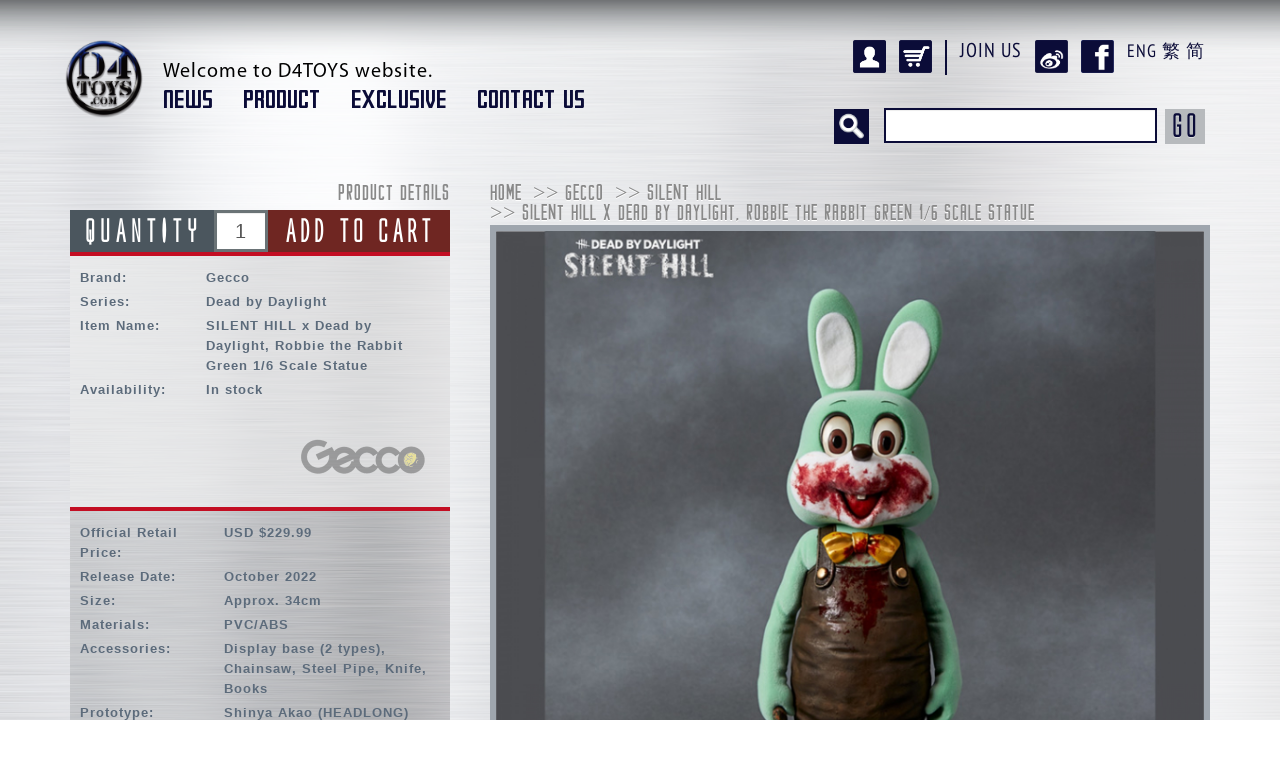

--- FILE ---
content_type: text/html; charset=utf-8
request_url: https://www.d4toys.com/index.php?route=product/product&path=428_499&product_id=1004
body_size: 6893
content:
<!DOCTYPE html>
<!--[if IE]><![endif]-->
<!--[if IE 8 ]><html dir="ltr" lang="en" class="ie8"><![endif]-->
<!--[if IE 9 ]><html dir="ltr" lang="en" class="ie9"><![endif]-->
<!--[if (gt IE 9)|!(IE)]><!-->
<html dir="ltr" lang="en">
<!--<![endif]-->
<head>
<meta charset="UTF-8" />
<meta name="viewport" content="width=device-width, initial-scale=1">
<title></title>
<base href="https://www.d4toys.com/" />
<meta http-equiv="X-UA-Compatible" content="IE=edge">
<link href="https://www.d4toys.com/image/catalog/logo.png" rel="icon" />
<link href="https://www.d4toys.com/index.php?route=product/product&amp;product_id=1004" rel="canonical" />
<script src="catalog/view/javascript/jquery/jquery-2.1.1.min.js" type="text/javascript"></script>
<link href="catalog/view/javascript/bootstrap/css/bootstrap.min.css" rel="stylesheet" media="screen" />
<script src="catalog/view/javascript/bootstrap/js/bootstrap.min.js" type="text/javascript"></script>
<link href="catalog/view/javascript/font-awesome/css/font-awesome.min.css" rel="stylesheet" type="text/css" />
<link href="catalog/view/theme/default/stylesheet/stylesheet.css" rel="stylesheet">
<link href="catalog/view/theme/default/stylesheet/header.css" rel="stylesheet">
<link href="catalog/view/javascript/jquery/magnific/magnific-popup.css" type="text/css" rel="stylesheet" media="screen" />
<script src="catalog/view/javascript/common.js" type="text/javascript"></script>
<script src="catalog/view/javascript/jquery/magnific/jquery.magnific-popup.min.js" type="text/javascript"></script>

<style>
.yr{min-height: 20px;}
</style>

</head>
<body class="product-product-1004">

<header>
  <div class="container" style="padding:0px;">

      <div class="col-sm-1 header-div-1">
        <div id="logo">
                    <a href="https://www.d4toys.com/index.php?route=common/home"><img src="https://www.d4toys.com/image/catalog/logo.png" title="D4 Toys Co., Ltd" alt="D4 Toys Co., Ltd" class="img-responsive" /></a>
                  </div>
      </div>
      <div class="col-sm-5">
<div class="header-div-2" style="font-family: 'Myriad_Pro' , 'Microsoft JhengHei' , 'PMingLiU';;">Welcome to D4TOYS website.</div>

<div class="header-div-3">


<ul class="nav-menu-1 nav navbar-nav">
	<li><a href="/index.php?route=information/information&amp;information_id=7">NEWS</a></li>
	<li><a href="/index.php?route=product/allproduct">PRODUCT</a></li>
	<li><a href="/index.php?route=product/category&amp;path=442">EXCLUSIVE</a></li>
	<li><a href="/index.php?route=information/contact">CONTACT US</a></li>
</ul>
</div>
      
</div>

<div class="col-sm-6 header-div-4">

<div class="col-sm-12 header-div-5">
<ul class="header_ul">

<li><a href="/index.php?route=account/login"><img src="/catalog/view/theme/default/image/btn_login.png" width="33px;"></a></li>
<li><div id="cart" class="btn-group btn-block">

<button type="button" data-toggle="dropdown" data-loading-text="Loading..." class="btn btn-inverse btn-block btn-lg dropdown-toggle">
<img src="/catalog/view/theme/default/image/btn_cart.png" width="33px;">
</button>
  <ul class="dropdown-menu pull-right">
        <li>
      <p class="text-center">Your shopping cart is empty!</p>
    </li>
      </ul>
</div>
</li>
<li ><div style="float:right;height:35px;width:2px;background:#0b0c38;">&nbsp;</div></li>
<li class="sn-lang"><a style="font-family: 'PT_Sans_Narrow';font-size: 20px;" href="/index.php?route=account/register">
JOIN US</a>
</li>
<li class="sn-hide"><a href="http://www.weibo.com/sentinel?is_hot=1"><img  src="/catalog/view/theme/default/image/btn_weibo.png" width="33px;"></a></li>
<li class="sn-hide"><a href="https://www.facebook.com/SentinelInternational/"><img src="/catalog/view/theme/default/image/btn_facebook.png" width="33px;"></a></li>
<li class="sn-lang"><div class="pull-left">
<form action="https://www.d4toys.com/index.php?route=common/language/language" method="post" enctype="multipart/form-data" id="language">
  <div class="btn-group">
    
       <a href="en">ENG</a>
            <a href="zh_HK">繁</a>
            <a href="zh_CN">简</a>
        </div>
  <input type="hidden" name="code" value="" />
  <input type="hidden" name="redirect" value="https://www.d4toys.com/index.php?route=product/product&amp;path=428_499&amp;product_id=1004" />
</form>
</div>
</li>
</ul>



</div>

<div class="col-sm-12 header-div-6">


<div class="search_div">

<div id="search" class="input-group">
  <span class="input-group-btn">
<button type="button" style="background: none;border: 0px;width:55px;margin-right: 5px;">
<img src="/catalog/view/theme/default/image/btn_search.png" width="35px" >
</button>

  </span>
  <input type="text" name="search" value="" placeholder="" class="form-control input-lg" />
  <span class="input-group-btn">
    <button type="button" class="btn btn-default btn-lg">GO</button>
  </span>
</div>
</div>


<div class="fb-like2" style="float:right;margin-right:45px;margin-top:15px;width:20%;" >
<div class="fb-like" data-href="https://www.facebook.com/SentinelInternational/" data-layout="button_count" data-action="like" data-size="small" data-show-faces="false" data-share="false"></div>
</div></div>
</div>


    </div>

</header>





<div class="container header-div-menu">
  <nav id="menu" class="navbar">
    <div class="navbar-header"><span id="category" class="visible-xs">Menu</span>
      <button type="button" class="btn btn-navbar navbar-toggle" data-toggle="collapse" data-target=".navbar-ex1-collapse"><i class="fa fa-bars"></i></button>
    </div>
    <div class="collapse navbar-collapse navbar-ex1-collapse">
      <ul class="nav-menu-1 nav navbar-nav">
	<li><a href="/index.php?route=information/information&amp;information_id=7">NEWS</a></li>
	<li><a href="/index.php?route=product/allproduct">PRODUCT</a></li>
	<li><a href="/index.php?route=product/category&amp;path=442">EXCLUSIVE</a></li>
	<li><a href="/index.php?route=information/contact">CONTACT US</a></li>
</ul>
    </div>
  </nav>
</div>




<div class="container">

<ul class="alert_div"></ul>

<column id="column-left" class="col-sm-4">

<div class="s-title" style="display:block;">PRODUCT DETAILS</div>

<div id="pd-side-left" style="background: url('/catalog/view/theme/default/image/bg_menu.png');float:left;width:100%;"> <!---- background ---->


<div id="pd-side-cart" class="form-group" style="width:100%;float: left;border-bottom: 4px solid #c30e23;margin-bottom: 0px;">

<div id="product">
<div class="quantity_btn" >QUANTITY</div>
<div class="in_div">
<input type="text" name="quantity" value="1" size="2" id="input-quantity" class="form-control in_btn" />
<input type="hidden" name="product_id" value="1004" />
</div>

<div class="addtocart_div"><button  class="addtocart_btn" type="button" id="button-cart" data-loading-text="Loading..." class="btn btn-primary btn-lg btn-block">Add to Cart</button></div>
</div>

            </div>


<!---- brand ---->

<div id="pd-side-brand">



<div class="pd_sider_div_1">
<div class="pd_sider_div_1_1">Brand:</div>
<div class="pd_sider_div_1_2"><a href="https://www.d4toys.com/index.php?route=product/manufacturer/info&amp;manufacturer_id=4">Gecco</a></div>
</div>

<div class="pd_sider_div_1">
<div class="pd_sider_div_1_1">Series:</div>
<div class="pd_sider_div_1_2"><a href="index.php?route=product/category&path=428_499">Dead by Daylight</a></div>
</div>

<div class="pd_sider_div_1">
<div class="pd_sider_div_1_1">Item Name:</div>
<div class="pd_sider_div_1_2">SILENT HILL x Dead by Daylight, Robbie the Rabbit Green 1/6 Scale Statue</div>
</div>

<div class="pd_sider_div_1">
<div class="pd_sider_div_1_1">Availability:</div>
<div class="pd_sider_div_1_2">In stock</div>
</div>

<div style="float:left;width:100%;text-align:right;padding: 20px 10px 5px 10px;">

<img style="height:70px;opacity: 0.3;" src="/image/catalog/brand/Gecco.png">



</div>

</div> <!---- brand ---->


<!---- price ---->
<div id="pd-side-price">

<div class="pd_sider_div_2">
<div class="pd_sider_div_2_1">Official Retail Price:</div>
<div class="pd_sider_div_2_2">USD $229.99</div>
</div>




<div class="pd_sider_div_2">
<div class="pd_sider_div_2_1">Release Date:</div>
<div class="pd_sider_div_2_2">October 2022</div>
</div>



<div class="pd_sider_div_1">
<div class="pd_sider_div_2_1">Size:</div>
<div class="pd_sider_div_2_2">Approx. 34cm</div>
</div>


<div class="pd_sider_div_1">
<div class="pd_sider_div_2_1">Materials:</div>
<div class="pd_sider_div_2_2">PVC/ABS</div>
</div>

<div class="pd_sider_div_1">
<div class="pd_sider_div_2_1">Accessories:</div>
<div class="pd_sider_div_2_2">Display base (2 types), Chainsaw, Steel Pipe, Knife, Books</div>
</div>



<div class="pd_sider_div_1">
<div class="pd_sider_div_2_1">Prototype:</div>
<div class="pd_sider_div_2_2">Shinya Akao (HEADLONG)</div>
</div>


<div class="pd_sider_div_1">
<div class="pd_sider_div_2_1">Paint:</div>
<div class="pd_sider_div_2_2">Katsushige Akeyama (-accent-)</div>
</div>


<div style="float:left;width:100%;padding-bottom:50px;"></div>

</div> <!---- price ---->


<!---- copyright ---->
<div id="pd-side-copyright">
<div>©2022Konami Digital Entertainment<br>©2022 Behaviour Interactive Inc. All rights reserved.</div>
</div> <!---- copyright ---->

<!---- Review ---->
<div id="pd-side-review">
<span id="submit_btn">REVIEW</span>
</div> <!---- Review ---->

<!---- Review2 ---->
<div id="pd-side-left-review2">


                        <div class="tab-pane" id="tab-review" style="overflow-y: auto;">
              <form class="form-horizontal" id="form-review" >
                <div id="review"></div>

                <!--- <h2>Write a review</h2> 
                                Please <a href="https://www.d4toys.com/index.php?route=account/login">login</a> or <a href="https://www.d4toys.com/index.php?route=account/register">register</a> to review 
                
--->

              </form>
            </div>
            


</div> <!---- Review2 ---->




</div> <!---- background ---->






</column>




                <div id="content" class="col-sm-8">
                        


                        


<div id="desc2" style="float: left;width: 100%;">

  <ul class="breadcrumb">
        <li><a href="https://www.d4toys.com/index.php?route=common/home">Home</a></li>
        <li><a href="https://www.d4toys.com/index.php?route=product/category&amp;path=428">Gecco</a></li>
        <li><a href="https://www.d4toys.com/index.php?route=product/category&amp;path=428_499">Silent Hill</a></li>
        <li><a href="https://www.d4toys.com/index.php?route=product/product&amp;path=428_499&amp;product_id=1004">SILENT HILL x Dead by Daylight, Robbie the Rabbit Green 1/6 Scale Statue</a></li>
      </ul>

                    <ul class="thumbnails">
                                    <li><div style="background:#9fa6ae;padding:6px;margin-bottom: 15px;" class="thumbnail"><img src="https://www.d4toys.com/image/cache/catalog/products/20220126 - Robbie the Rabbit Pink Statue_Green/robbie_green_800x800_001-1500x1500.jpg" title="SILENT HILL x Dead by Daylight, Robbie the Rabbit Green 1/6 Scale Statue" alt="SILENT HILL x Dead by Daylight, Robbie the Rabbit Green 1/6 Scale Statue"  id="main1" /></a></div></li>
                                                                                                                                                                                                                                                                                                                                                                                                                                                                                                                                                                                                                                                                                                                                                                                                                                                                                                                                                                                                                                                                                                                        </ul>
<div style="text-align:center;color: #5c6b7b;font-weight: bold;font-size: 13px;margin-top: -10px;">Photo may slightly vary from actual product.</div>
                        <div style="background: #aeb4ba;padding: 8px; margin: 2px;">
          <ul class="thumbnails" style="background: #fff;padding: 4px; margin: 2px;">
            <!--- <li class="image-additional">
<div class="thumbnail" title="SILENT HILL x Dead by Daylight, Robbie the Rabbit Green 1/6 Scale Statue"> <a class="altimage1" href="#" title="switch"><img src="https://www.d4toys.com/image/cache/catalog/products/20220126 - Robbie the Rabbit Pink Statue_Green/robbie_D4 cover_green_x800-800x800.jpg" title="SILENT HILL x Dead by Daylight, Robbie the Rabbit Green 1/6 Scale Statue" alt="SILENT HILL x Dead by Daylight, Robbie the Rabbit Green 1/6 Scale Statue" /></a></div></li>
--->
                        <li class="image-additional"><div class="thumbnail" title="SILENT HILL x Dead by Daylight, Robbie the Rabbit Green 1/6 Scale Statue"><a class="altimage1" href="#" title="switch"><img src="https://www.d4toys.com/image/cache/catalog/products/20220126 - Robbie the Rabbit Pink Statue_Green/robbie_green_800x800_001-1500x1500.jpg" title="SILENT HILL x Dead by Daylight, Robbie the Rabbit Green 1/6 Scale Statue" alt="SILENT HILL x Dead by Daylight, Robbie the Rabbit Green 1/6 Scale Statue" /></a></div></li>
                                    <li class="image-additional"><div class="thumbnail" title="SILENT HILL x Dead by Daylight, Robbie the Rabbit Green 1/6 Scale Statue"><a class="altimage1" href="#" title="switch"><img src="https://www.d4toys.com/image/cache/catalog/products/20220126 - Robbie the Rabbit Pink Statue_Green/robbie_green_800x800_002-1500x1500.jpg" title="SILENT HILL x Dead by Daylight, Robbie the Rabbit Green 1/6 Scale Statue" alt="SILENT HILL x Dead by Daylight, Robbie the Rabbit Green 1/6 Scale Statue" /></a></div></li>
                                    <li class="image-additional"><div class="thumbnail" title="SILENT HILL x Dead by Daylight, Robbie the Rabbit Green 1/6 Scale Statue"><a class="altimage1" href="#" title="switch"><img src="https://www.d4toys.com/image/cache/catalog/products/20220126 - Robbie the Rabbit Pink Statue_Green/robbie_green_800x800_003-1500x1500.jpg" title="SILENT HILL x Dead by Daylight, Robbie the Rabbit Green 1/6 Scale Statue" alt="SILENT HILL x Dead by Daylight, Robbie the Rabbit Green 1/6 Scale Statue" /></a></div></li>
                                    <li class="image-additional"><div class="thumbnail" title="SILENT HILL x Dead by Daylight, Robbie the Rabbit Green 1/6 Scale Statue"><a class="altimage1" href="#" title="switch"><img src="https://www.d4toys.com/image/cache/catalog/products/20220126 - Robbie the Rabbit Pink Statue_Green/robbie_green_800x800_004-1500x1500.jpg" title="SILENT HILL x Dead by Daylight, Robbie the Rabbit Green 1/6 Scale Statue" alt="SILENT HILL x Dead by Daylight, Robbie the Rabbit Green 1/6 Scale Statue" /></a></div></li>
                                    <li class="image-additional"><div class="thumbnail" title="SILENT HILL x Dead by Daylight, Robbie the Rabbit Green 1/6 Scale Statue"><a class="altimage1" href="#" title="switch"><img src="https://www.d4toys.com/image/cache/catalog/products/20220126 - Robbie the Rabbit Pink Statue_Green/robbie_green_800x800_005-1500x1500.jpg" title="SILENT HILL x Dead by Daylight, Robbie the Rabbit Green 1/6 Scale Statue" alt="SILENT HILL x Dead by Daylight, Robbie the Rabbit Green 1/6 Scale Statue" /></a></div></li>
                                    <li class="image-additional"><div class="thumbnail" title="SILENT HILL x Dead by Daylight, Robbie the Rabbit Green 1/6 Scale Statue"><a class="altimage1" href="#" title="switch"><img src="https://www.d4toys.com/image/cache/catalog/products/20220126 - Robbie the Rabbit Pink Statue_Green/robbie_green_800x800_006-1500x1500.jpg" title="SILENT HILL x Dead by Daylight, Robbie the Rabbit Green 1/6 Scale Statue" alt="SILENT HILL x Dead by Daylight, Robbie the Rabbit Green 1/6 Scale Statue" /></a></div></li>
                                    <li class="image-additional"><div class="thumbnail" title="SILENT HILL x Dead by Daylight, Robbie the Rabbit Green 1/6 Scale Statue"><a class="altimage1" href="#" title="switch"><img src="https://www.d4toys.com/image/cache/catalog/products/20220126 - Robbie the Rabbit Pink Statue_Green/robbie_green_800x800_007-1500x1500.jpg" title="SILENT HILL x Dead by Daylight, Robbie the Rabbit Green 1/6 Scale Statue" alt="SILENT HILL x Dead by Daylight, Robbie the Rabbit Green 1/6 Scale Statue" /></a></div></li>
                                    <li class="image-additional"><div class="thumbnail" title="SILENT HILL x Dead by Daylight, Robbie the Rabbit Green 1/6 Scale Statue"><a class="altimage1" href="#" title="switch"><img src="https://www.d4toys.com/image/cache/catalog/products/20220126 - Robbie the Rabbit Pink Statue_Green/robbie_green_800x800_008-1500x1500.jpg" title="SILENT HILL x Dead by Daylight, Robbie the Rabbit Green 1/6 Scale Statue" alt="SILENT HILL x Dead by Daylight, Robbie the Rabbit Green 1/6 Scale Statue" /></a></div></li>
                                    <li class="image-additional"><div class="thumbnail" title="SILENT HILL x Dead by Daylight, Robbie the Rabbit Green 1/6 Scale Statue"><a class="altimage1" href="#" title="switch"><img src="https://www.d4toys.com/image/cache/catalog/products/20220126 - Robbie the Rabbit Pink Statue_Green/robbie_green_800x800_009-1500x1500.jpg" title="SILENT HILL x Dead by Daylight, Robbie the Rabbit Green 1/6 Scale Statue" alt="SILENT HILL x Dead by Daylight, Robbie the Rabbit Green 1/6 Scale Statue" /></a></div></li>
                                    <li class="image-additional"><div class="thumbnail" title="SILENT HILL x Dead by Daylight, Robbie the Rabbit Green 1/6 Scale Statue"><a class="altimage1" href="#" title="switch"><img src="https://www.d4toys.com/image/cache/catalog/products/20220126 - Robbie the Rabbit Pink Statue_Green/robbie_green_800x800_010-1500x1500.jpg" title="SILENT HILL x Dead by Daylight, Robbie the Rabbit Green 1/6 Scale Statue" alt="SILENT HILL x Dead by Daylight, Robbie the Rabbit Green 1/6 Scale Statue" /></a></div></li>
                                    <li class="image-additional"><div class="thumbnail" title="SILENT HILL x Dead by Daylight, Robbie the Rabbit Green 1/6 Scale Statue"><a class="altimage1" href="#" title="switch"><img src="https://www.d4toys.com/image/cache/catalog/products/20220126 - Robbie the Rabbit Pink Statue_Green/robbie_green_800x800_011-1500x1500.jpg" title="SILENT HILL x Dead by Daylight, Robbie the Rabbit Green 1/6 Scale Statue" alt="SILENT HILL x Dead by Daylight, Robbie the Rabbit Green 1/6 Scale Statue" /></a></div></li>
                                    <li class="image-additional"><div class="thumbnail" title="SILENT HILL x Dead by Daylight, Robbie the Rabbit Green 1/6 Scale Statue"><a class="altimage1" href="#" title="switch"><img src="https://www.d4toys.com/image/cache/catalog/products/20220126 - Robbie the Rabbit Pink Statue_Green/robbie_green_800x800_012-1500x1500.jpg" title="SILENT HILL x Dead by Daylight, Robbie the Rabbit Green 1/6 Scale Statue" alt="SILENT HILL x Dead by Daylight, Robbie the Rabbit Green 1/6 Scale Statue" /></a></div></li>
                                    <li class="image-additional"><div class="thumbnail" title="SILENT HILL x Dead by Daylight, Robbie the Rabbit Green 1/6 Scale Statue"><a class="altimage1" href="#" title="switch"><img src="https://www.d4toys.com/image/cache/catalog/products/20220126 - Robbie the Rabbit Pink Statue_Green/robbie_green_800x800_013-1500x1500.jpg" title="SILENT HILL x Dead by Daylight, Robbie the Rabbit Green 1/6 Scale Statue" alt="SILENT HILL x Dead by Daylight, Robbie the Rabbit Green 1/6 Scale Statue" /></a></div></li>
                                    <li class="image-additional"><div class="thumbnail" title="SILENT HILL x Dead by Daylight, Robbie the Rabbit Green 1/6 Scale Statue"><a class="altimage1" href="#" title="switch"><img src="https://www.d4toys.com/image/cache/catalog/products/20220126 - Robbie the Rabbit Pink Statue_Green/robbie_green_800x800_014-1500x1500.jpg" title="SILENT HILL x Dead by Daylight, Robbie the Rabbit Green 1/6 Scale Statue" alt="SILENT HILL x Dead by Daylight, Robbie the Rabbit Green 1/6 Scale Statue" /></a></div></li>
                                    <li class="image-additional"><div class="thumbnail" title="SILENT HILL x Dead by Daylight, Robbie the Rabbit Green 1/6 Scale Statue"><a class="altimage1" href="#" title="switch"><img src="https://www.d4toys.com/image/cache/catalog/products/20220126 - Robbie the Rabbit Pink Statue_Green/robbie_green_800x800_015-1500x1500.jpg" title="SILENT HILL x Dead by Daylight, Robbie the Rabbit Green 1/6 Scale Statue" alt="SILENT HILL x Dead by Daylight, Robbie the Rabbit Green 1/6 Scale Statue" /></a></div></li>
                                    <li class="image-additional"><div class="thumbnail" title="SILENT HILL x Dead by Daylight, Robbie the Rabbit Green 1/6 Scale Statue"><a class="altimage1" href="#" title="switch"><img src="https://www.d4toys.com/image/cache/catalog/products/20220126 - Robbie the Rabbit Pink Statue_Green/robbie_green_800x800_016-1500x1500.jpg" title="SILENT HILL x Dead by Daylight, Robbie the Rabbit Green 1/6 Scale Statue" alt="SILENT HILL x Dead by Daylight, Robbie the Rabbit Green 1/6 Scale Statue" /></a></div></li>
                                    <li class="image-additional"><div class="thumbnail" title="SILENT HILL x Dead by Daylight, Robbie the Rabbit Green 1/6 Scale Statue"><a class="altimage1" href="#" title="switch"><img src="https://www.d4toys.com/image/cache/catalog/products/20220126 - Robbie the Rabbit Pink Statue_Green/robbie_green_800x800_017-1500x1500.jpg" title="SILENT HILL x Dead by Daylight, Robbie the Rabbit Green 1/6 Scale Statue" alt="SILENT HILL x Dead by Daylight, Robbie the Rabbit Green 1/6 Scale Statue" /></a></div></li>
                                    <li class="image-additional"><div class="thumbnail" title="SILENT HILL x Dead by Daylight, Robbie the Rabbit Green 1/6 Scale Statue"><a class="altimage1" href="#" title="switch"><img src="https://www.d4toys.com/image/cache/catalog/products/20220126 - Robbie the Rabbit Pink Statue_Green/robbie_green_800x800_018-1500x1500.jpg" title="SILENT HILL x Dead by Daylight, Robbie the Rabbit Green 1/6 Scale Statue" alt="SILENT HILL x Dead by Daylight, Robbie the Rabbit Green 1/6 Scale Statue" /></a></div></li>
                                    <li class="image-additional"><div class="thumbnail" title="SILENT HILL x Dead by Daylight, Robbie the Rabbit Green 1/6 Scale Statue"><a class="altimage1" href="#" title="switch"><img src="https://www.d4toys.com/image/cache/catalog/products/20220126 - Robbie the Rabbit Pink Statue_Green/robbie_green_800x800_019-1500x1500.jpg" title="SILENT HILL x Dead by Daylight, Robbie the Rabbit Green 1/6 Scale Statue" alt="SILENT HILL x Dead by Daylight, Robbie the Rabbit Green 1/6 Scale Statue" /></a></div></li>
                                    <li class="image-additional"><div class="thumbnail" title="SILENT HILL x Dead by Daylight, Robbie the Rabbit Green 1/6 Scale Statue"><a class="altimage1" href="#" title="switch"><img src="https://www.d4toys.com/image/cache/catalog/products/20220126 - Robbie the Rabbit Pink Statue_Green/robbie_green_800x800_020-1500x1500.jpg" title="SILENT HILL x Dead by Daylight, Robbie the Rabbit Green 1/6 Scale Statue" alt="SILENT HILL x Dead by Daylight, Robbie the Rabbit Green 1/6 Scale Statue" /></a></div></li>
                                    <li class="image-additional"><div class="thumbnail" title="SILENT HILL x Dead by Daylight, Robbie the Rabbit Green 1/6 Scale Statue"><a class="altimage1" href="#" title="switch"><img src="https://www.d4toys.com/image/cache/catalog/products/20220126 - Robbie the Rabbit Pink Statue_Green/robbie_green_800x800_021-1500x1500.jpg" title="SILENT HILL x Dead by Daylight, Robbie the Rabbit Green 1/6 Scale Statue" alt="SILENT HILL x Dead by Daylight, Robbie the Rabbit Green 1/6 Scale Statue" /></a></div></li>
                                    <li class="image-additional"><div class="thumbnail" title="SILENT HILL x Dead by Daylight, Robbie the Rabbit Green 1/6 Scale Statue"><a class="altimage1" href="#" title="switch"><img src="https://www.d4toys.com/image/cache/catalog/products/20220126 - Robbie the Rabbit Pink Statue_Green/robbie_green_800x800_022-1500x1500.jpg" title="SILENT HILL x Dead by Daylight, Robbie the Rabbit Green 1/6 Scale Statue" alt="SILENT HILL x Dead by Daylight, Robbie the Rabbit Green 1/6 Scale Statue" /></a></div></li>
                                    <li class="image-additional"><div class="thumbnail" title="SILENT HILL x Dead by Daylight, Robbie the Rabbit Green 1/6 Scale Statue"><a class="altimage1" href="#" title="switch"><img src="https://www.d4toys.com/image/cache/catalog/products/20220126 - Robbie the Rabbit Pink Statue_Green/robbie_green_800x800_023-1500x1500.jpg" title="SILENT HILL x Dead by Daylight, Robbie the Rabbit Green 1/6 Scale Statue" alt="SILENT HILL x Dead by Daylight, Robbie the Rabbit Green 1/6 Scale Statue" /></a></div></li>
                                    <li class="image-additional"><div class="thumbnail" title="SILENT HILL x Dead by Daylight, Robbie the Rabbit Green 1/6 Scale Statue"><a class="altimage1" href="#" title="switch"><img src="https://www.d4toys.com/image/cache/catalog/products/20220126 - Robbie the Rabbit Pink Statue_Green/robbie_green_800x800_024-1500x1500.jpg" title="SILENT HILL x Dead by Daylight, Robbie the Rabbit Green 1/6 Scale Statue" alt="SILENT HILL x Dead by Daylight, Robbie the Rabbit Green 1/6 Scale Statue" /></a></div></li>
                                    <li class="image-additional"><div class="thumbnail" title="SILENT HILL x Dead by Daylight, Robbie the Rabbit Green 1/6 Scale Statue"><a class="altimage1" href="#" title="switch"><img src="https://www.d4toys.com/image/cache/catalog/products/20220126 - Robbie the Rabbit Pink Statue_Green/robbie_green_800x800_025-1500x1500.jpg" title="SILENT HILL x Dead by Daylight, Robbie the Rabbit Green 1/6 Scale Statue" alt="SILENT HILL x Dead by Daylight, Robbie the Rabbit Green 1/6 Scale Statue" /></a></div></li>
                                    <li class="image-additional"><div class="thumbnail" title="SILENT HILL x Dead by Daylight, Robbie the Rabbit Green 1/6 Scale Statue"><a class="altimage1" href="#" title="switch"><img src="https://www.d4toys.com/image/cache/catalog/products/20220126 - Robbie the Rabbit Pink Statue_Green/robbie_green_800x800_026-1500x1500.jpg" title="SILENT HILL x Dead by Daylight, Robbie the Rabbit Green 1/6 Scale Statue" alt="SILENT HILL x Dead by Daylight, Robbie the Rabbit Green 1/6 Scale Statue" /></a></div></li>
                                    <li class="image-additional"><div class="thumbnail" title="SILENT HILL x Dead by Daylight, Robbie the Rabbit Green 1/6 Scale Statue"><a class="altimage1" href="#" title="switch"><img src="https://www.d4toys.com/image/cache/catalog/products/20220126 - Robbie the Rabbit Pink Statue_Green/robbie_green_800x800_027-1500x1500.jpg" title="SILENT HILL x Dead by Daylight, Robbie the Rabbit Green 1/6 Scale Statue" alt="SILENT HILL x Dead by Daylight, Robbie the Rabbit Green 1/6 Scale Statue" /></a></div></li>
                                    <li class="image-additional"><div class="thumbnail" title="SILENT HILL x Dead by Daylight, Robbie the Rabbit Green 1/6 Scale Statue"><a class="altimage1" href="#" title="switch"><img src="https://www.d4toys.com/image/cache/catalog/products/20220126 - Robbie the Rabbit Pink Statue_Green/robbie_green_800x800_028-1500x1500.jpg" title="SILENT HILL x Dead by Daylight, Robbie the Rabbit Green 1/6 Scale Statue" alt="SILENT HILL x Dead by Daylight, Robbie the Rabbit Green 1/6 Scale Statue" /></a></div></li>
                                    <li class="image-additional"><div class="thumbnail" title="SILENT HILL x Dead by Daylight, Robbie the Rabbit Green 1/6 Scale Statue"><a class="altimage1" href="#" title="switch"><img src="https://www.d4toys.com/image/cache/catalog/products/20220126 - Robbie the Rabbit Pink Statue_Green/robbie_green_800x800_029-1500x1500.jpg" title="SILENT HILL x Dead by Daylight, Robbie the Rabbit Green 1/6 Scale Statue" alt="SILENT HILL x Dead by Daylight, Robbie the Rabbit Green 1/6 Scale Statue" /></a></div></li>
                                    <li class="image-additional"><div class="thumbnail" title="SILENT HILL x Dead by Daylight, Robbie the Rabbit Green 1/6 Scale Statue"><a class="altimage1" href="#" title="switch"><img src="https://www.d4toys.com/image/cache/catalog/products/20220126 - Robbie the Rabbit Pink Statue_Green/robbie_green_800x800_030-1500x1500.jpg" title="SILENT HILL x Dead by Daylight, Robbie the Rabbit Green 1/6 Scale Statue" alt="SILENT HILL x Dead by Daylight, Robbie the Rabbit Green 1/6 Scale Statue" /></a></div></li>
                                    <li class="image-additional"><div class="thumbnail" title="SILENT HILL x Dead by Daylight, Robbie the Rabbit Green 1/6 Scale Statue"><a class="altimage1" href="#" title="switch"><img src="https://www.d4toys.com/image/cache/catalog/products/20220126 - Robbie the Rabbit Pink Statue_Green/robbie_green_800x800_031-1500x1500.jpg" title="SILENT HILL x Dead by Daylight, Robbie the Rabbit Green 1/6 Scale Statue" alt="SILENT HILL x Dead by Daylight, Robbie the Rabbit Green 1/6 Scale Statue" /></a></div></li>
                                    <li class="image-additional"><div class="thumbnail" title="SILENT HILL x Dead by Daylight, Robbie the Rabbit Green 1/6 Scale Statue"><a class="altimage1" href="#" title="switch"><img src="https://www.d4toys.com/image/cache/catalog/products/20220126 - Robbie the Rabbit Pink Statue_Green/robbie_green_800x800_032-1500x1500.jpg" title="SILENT HILL x Dead by Daylight, Robbie the Rabbit Green 1/6 Scale Statue" alt="SILENT HILL x Dead by Daylight, Robbie the Rabbit Green 1/6 Scale Statue" /></a></div></li>
                                    <li class="image-additional"><div class="thumbnail" title="SILENT HILL x Dead by Daylight, Robbie the Rabbit Green 1/6 Scale Statue"><a class="altimage1" href="#" title="switch"><img src="https://www.d4toys.com/image/cache/catalog/products/20220126 - Robbie the Rabbit Pink Statue_Green/robbie_green_800x800_033-1500x1500.jpg" title="SILENT HILL x Dead by Daylight, Robbie the Rabbit Green 1/6 Scale Statue" alt="SILENT HILL x Dead by Daylight, Robbie the Rabbit Green 1/6 Scale Statue" /></a></div></li>
                                    <li class="image-additional"><div class="thumbnail" title="SILENT HILL x Dead by Daylight, Robbie the Rabbit Green 1/6 Scale Statue"><a class="altimage1" href="#" title="switch"><img src="https://www.d4toys.com/image/cache/catalog/products/20220126 - Robbie the Rabbit Pink Statue_Green/robbie_green_800x800_034-1500x1500.jpg" title="SILENT HILL x Dead by Daylight, Robbie the Rabbit Green 1/6 Scale Statue" alt="SILENT HILL x Dead by Daylight, Robbie the Rabbit Green 1/6 Scale Statue" /></a></div></li>
                                    <li class="image-additional"><div class="thumbnail" title="SILENT HILL x Dead by Daylight, Robbie the Rabbit Green 1/6 Scale Statue"><a class="altimage1" href="#" title="switch"><img src="https://www.d4toys.com/image/cache/catalog/products/20220126 - Robbie the Rabbit Pink Statue_Green/robbie_green_800x800_035-1500x1500.jpg" title="SILENT HILL x Dead by Daylight, Robbie the Rabbit Green 1/6 Scale Statue" alt="SILENT HILL x Dead by Daylight, Robbie the Rabbit Green 1/6 Scale Statue" /></a></div></li>
                                    <li class="image-additional"><div class="thumbnail" title="SILENT HILL x Dead by Daylight, Robbie the Rabbit Green 1/6 Scale Statue"><a class="altimage1" href="#" title="switch"><img src="https://www.d4toys.com/image/cache/catalog/products/20220126 - Robbie the Rabbit Pink Statue_Green/robbie_green_800x800_036-1500x1500.jpg" title="SILENT HILL x Dead by Daylight, Robbie the Rabbit Green 1/6 Scale Statue" alt="SILENT HILL x Dead by Daylight, Robbie the Rabbit Green 1/6 Scale Statue" /></a></div></li>
                                    <li class="image-additional"><div class="thumbnail" title="SILENT HILL x Dead by Daylight, Robbie the Rabbit Green 1/6 Scale Statue"><a class="altimage1" href="#" title="switch"><img src="https://www.d4toys.com/image/cache/catalog/products/20220126 - Robbie the Rabbit Pink Statue_Green/robbie_green_800x800_037-1500x1500.jpg" title="SILENT HILL x Dead by Daylight, Robbie the Rabbit Green 1/6 Scale Statue" alt="SILENT HILL x Dead by Daylight, Robbie the Rabbit Green 1/6 Scale Statue" /></a></div></li>
                                    <li class="image-additional"><div class="thumbnail" title="SILENT HILL x Dead by Daylight, Robbie the Rabbit Green 1/6 Scale Statue"><a class="altimage1" href="#" title="switch"><img src="https://www.d4toys.com/image/cache/catalog/products/20220126 - Robbie the Rabbit Pink Statue_Green/robbie_green_800x800_038-1500x1500.jpg" title="SILENT HILL x Dead by Daylight, Robbie the Rabbit Green 1/6 Scale Statue" alt="SILENT HILL x Dead by Daylight, Robbie the Rabbit Green 1/6 Scale Statue" /></a></div></li>
                                    <li class="image-additional"><div class="thumbnail" title="SILENT HILL x Dead by Daylight, Robbie the Rabbit Green 1/6 Scale Statue"><a class="altimage1" href="#" title="switch"><img src="https://www.d4toys.com/image/cache/catalog/products/20220126 - Robbie the Rabbit Pink Statue_Green/robbie_green_800x800_039-1500x1500.jpg" title="SILENT HILL x Dead by Daylight, Robbie the Rabbit Green 1/6 Scale Statue" alt="SILENT HILL x Dead by Daylight, Robbie the Rabbit Green 1/6 Scale Statue" /></a></div></li>
                                    <li class="image-additional"><div class="thumbnail" title="SILENT HILL x Dead by Daylight, Robbie the Rabbit Green 1/6 Scale Statue"><a class="altimage1" href="#" title="switch"><img src="https://www.d4toys.com/image/cache/catalog/products/20220126 - Robbie the Rabbit Pink Statue_Green/robbie_green_800x800_040-1500x1500.jpg" title="SILENT HILL x Dead by Daylight, Robbie the Rabbit Green 1/6 Scale Statue" alt="SILENT HILL x Dead by Daylight, Robbie the Rabbit Green 1/6 Scale Statue" /></a></div></li>
                                    <li class="image-additional"><div class="thumbnail" title="SILENT HILL x Dead by Daylight, Robbie the Rabbit Green 1/6 Scale Statue"><a class="altimage1" href="#" title="switch"><img src="https://www.d4toys.com/image/cache/catalog/products/20220126 - Robbie the Rabbit Pink Statue_Green/robbie_green_800x800_041-1500x1500.jpg" title="SILENT HILL x Dead by Daylight, Robbie the Rabbit Green 1/6 Scale Statue" alt="SILENT HILL x Dead by Daylight, Robbie the Rabbit Green 1/6 Scale Statue" /></a></div></li>
                                    <li class="image-additional"><div class="thumbnail" title="SILENT HILL x Dead by Daylight, Robbie the Rabbit Green 1/6 Scale Statue"><a class="altimage1" href="#" title="switch"><img src="https://www.d4toys.com/image/cache/catalog/products/20220126 - Robbie the Rabbit Pink Statue_Green/robbie_green_800x800_042-1500x1500.jpg" title="SILENT HILL x Dead by Daylight, Robbie the Rabbit Green 1/6 Scale Statue" alt="SILENT HILL x Dead by Daylight, Robbie the Rabbit Green 1/6 Scale Statue" /></a></div></li>
                                    <li class="image-additional"><div class="thumbnail" title="SILENT HILL x Dead by Daylight, Robbie the Rabbit Green 1/6 Scale Statue"><a class="altimage1" href="#" title="switch"><img src="https://www.d4toys.com/image/cache/catalog/products/20220126 - Robbie the Rabbit Pink Statue_Green/robbie_green_800x800_043-1500x1500.jpg" title="SILENT HILL x Dead by Daylight, Robbie the Rabbit Green 1/6 Scale Statue" alt="SILENT HILL x Dead by Daylight, Robbie the Rabbit Green 1/6 Scale Statue" /></a></div></li>
                                    <li class="image-additional"><div class="thumbnail" title="SILENT HILL x Dead by Daylight, Robbie the Rabbit Green 1/6 Scale Statue"><a class="altimage1" href="#" title="switch"><img src="https://www.d4toys.com/image/cache/catalog/products/20220126 - Robbie the Rabbit Pink Statue_Green/upgrade 1 head rotation-1500x1500.jpg" title="SILENT HILL x Dead by Daylight, Robbie the Rabbit Green 1/6 Scale Statue" alt="SILENT HILL x Dead by Daylight, Robbie the Rabbit Green 1/6 Scale Statue" /></a></div></li>
                                    <li class="image-additional"><div class="thumbnail" title="SILENT HILL x Dead by Daylight, Robbie the Rabbit Green 1/6 Scale Statue"><a class="altimage1" href="#" title="switch"><img src="https://www.d4toys.com/image/cache/catalog/products/20220126 - Robbie the Rabbit Pink Statue_Green/upgrade 2 accessory parts-1500x1500.jpg" title="SILENT HILL x Dead by Daylight, Robbie the Rabbit Green 1/6 Scale Statue" alt="SILENT HILL x Dead by Daylight, Robbie the Rabbit Green 1/6 Scale Statue" /></a></div></li>
                        
          </ul>
</div>
                      
<div style="margin: 20px 0px;">
<span id="submit_btn">Description</span>
</div>

<div style="overflow-y: scroll;height: 250px;margin-bottom: 0px;background: #a5abb2; color: #fff; padding: 15px 10px;"><div>
<figure features="">
<div>
<p>The Robbie the Rabbit statue originally released back in 2014 comes back as the "SILENT HILL" chapter version from Dead by Daylight.</p>

<p>&nbsp;</p>

<p>This new version is available in Pink, Blue, Green and Yellow colors just like in Dead by Daylight as the skin of the Killer "Legion."</p>

<p>&nbsp;</p>

<p>In order to capture the look and feel of the real costume, the head, arms and feet are expertly covered in flocking.</p>

<p>&nbsp;</p>

<p>The newly added head rotation feature allows for collectors to display Robbie in both adorable and creepy expressions.</p>

<p>&nbsp;</p>

<p>The same accessories as the previous edition, the platform, chainsaw and steel pipe are included; besides, the new platform featuring the image of SILENT HILL chapter's stage “Midwich Elementary School,” and the Legion's knife are additionally included for this special edition.</p>

<p>&nbsp;</p>

<p>The hexagon platform is designed so that you can display multiple Robbie statues in your favorite layout.</p>

<p>&nbsp;</p>

<p>Each color has a different message engraved on the chainsaw, and feature subtle paint differences in the finish of the knife.</p>

<p>&nbsp;</p>

<p>Sculpt: Shinya Akao (HEADLONG)<br />
Paint：Katsushige Akeyama (-accent-)</p>

<p>&nbsp;</p>

<p>■HP<br />
http://www.gecco.co.jp</p>
</div>
</figure>
</div>
</div>

 
        </div>


      



        </div>





      

      </div>
    </div>

<script type="text/javascript"><!--
$('select[name=\'recurring_id\'], input[name="quantity"]').change(function(){
	$.ajax({
		url: 'index.php?route=product/product/getRecurringDescription',
		type: 'post',
		data: $('input[name=\'product_id\'], input[name=\'quantity\'], select[name=\'recurring_id\']'),
		dataType: 'json',
		beforeSend: function() {
			$('#recurring-description').html('');
		},
		success: function(json) {
			$('.alert, .text-danger').remove();

			if (json['success']) {
				$('#recurring-description').html(json['success']);
			}
		}
	});
});
//--></script>
<script type="text/javascript"><!--
$('#button-cart').on('click', function() {
	$.ajax({
		url: 'index.php?route=checkout/cart/add',
		type: 'post',
		data: $('#product input[type=\'text\'], #product input[type=\'hidden\'], #product input[type=\'radio\']:checked, #product input[type=\'checkbox\']:checked, #product select, #product textarea'),
		dataType: 'json',
		beforeSend: function() {
			$('#button-cart').button('loading');
		},
		complete: function() {
			$('#button-cart').button('reset');
		},
		success: function(json) {
			$('.alert, .text-danger').remove();
			$('.form-group').removeClass('has-error');


if (json['error']) {
				if (json['error']['warning']) {
				
					$('.alert_div').after('<div class="alert alert-danger">' + json['error']['warning'] + '<button type="button" class="close" data-dismiss="alert">&times;</button></div>');
				
					$('.warning').fadeIn('slow');
					

				}
			}	 


			if (json['error']) {
				if (json['error']['option']) {
					for (i in json['error']['option']) {
						var element = $('#input-option' + i.replace('_', '-'));

						if (element.parent().hasClass('input-group')) {
							element.parent().after('<div class="text-danger">' + json['error']['option'][i] + '</div>');
						} else {
							element.after('<div class="text-danger">' + json['error']['option'][i] + '</div>');
						}
					}
				}

				if (json['error']['recurring']) {
					$('select[name=\'recurring_id\']').after('<div class="text-danger">' + json['error']['recurring'] + '</div>');
				}

				// Highlight any found errors
				$('.text-danger').parent().addClass('has-error');
			}

			if (json['success']) {
				$('.alert_div').after('<div class="alert alert-success">' + json['success'] + '<button type="button" class="close" data-dismiss="alert">&times;</button></div>');

				$('#cart > button').html('<img src="/catalog/view/theme/default/image/btn_cart.png" width="35px;"><span id="cart-total">' + json['total'] + '</span>');

				$('html, body').animate({ scrollTop: 0 }, 'slow');

				$('#cart > ul').load('index.php?route=common/cart/info ul li');
			}
		}
	});
});
//--></script>
<script type="text/javascript"><!--
$('.date').datetimepicker({
	pickTime: false
});

$('.datetime').datetimepicker({
	pickDate: true,
	pickTime: true
});

$('.time').datetimepicker({
	pickDate: false
});

$('button[id^=\'button-upload\']').on('click', function() {
	var node = this;

	$('#form-upload').remove();

	$('body').prepend('<form enctype="multipart/form-data" id="form-upload" style="display: none;"><input type="file" name="file" /></form>');

	$('#form-upload input[name=\'file\']').trigger('click');

	if (typeof timer != 'undefined') {
    	clearInterval(timer);
	}

	timer = setInterval(function() {
		if ($('#form-upload input[name=\'file\']').val() != '') {
			clearInterval(timer);

			$.ajax({
				url: 'index.php?route=tool/upload',
				type: 'post',
				dataType: 'json',
				data: new FormData($('#form-upload')[0]),
				cache: false,
				contentType: false,
				processData: false,
				beforeSend: function() {
					$(node).button('loading');
				},
				complete: function() {
					$(node).button('reset');
				},
				success: function(json) {
					$('.text-danger').remove();

					if (json['error']) {
						$(node).parent().find('input').after('<div class="text-danger">' + json['error'] + '</div>');
					}

					if (json['success']) {
						alert(json['success']);

						$(node).parent().find('input').attr('value', json['code']);
					}
				},
				error: function(xhr, ajaxOptions, thrownError) {
					alert(thrownError + "\r\n" + xhr.statusText + "\r\n" + xhr.responseText);
				}
			});
		}
	}, 500);
});
//--></script>
<script type="text/javascript"><!--
$('#review').delegate('.pagination a', 'click', function(e) {
  e.preventDefault();

    $('#review').fadeOut('slow');

    $('#review').load(this.href);

    $('#review').fadeIn('slow');
});

$('#review').load('index.php?route=product/product/review&product_id=1004');

$('#button-review').on('click', function() {
	$.ajax({
		url: 'index.php?route=product/product/write&product_id=1004',
		type: 'post',
		dataType: 'json',
		data: $("#form-review").serialize(),
		beforeSend: function() {
			$('#button-review').button('loading');
		},
		complete: function() {
			$('#button-review').button('reset');
			$('#captcha').attr('src', 'index.php?route=tool/captcha#'+new Date().getTime());
			$('input[name=\'captcha\']').val('');
		},
		success: function(json) {
			$('.alert-success, .alert-danger').remove();

			if (json['error']) {
				$('#review').after('<div class="alert alert-danger"><i class="fa fa-exclamation-circle"></i> ' + json['error'] + '</div>');
			}

			if (json['success']) {
				$('#review').after('<div class="alert alert-success"><i class="fa fa-check-circle"></i> ' + json['success'] + '</div>');

				$('input[name=\'name\']').val('');
				$('textarea[name=\'text\']').val('');
				$('input[name=\'rating\']:checked').prop('checked', false);
				$('input[name=\'captcha\']').val('');
			}
		}
	});
});

$(document).ready(function() {
	$('.thumbnails').magnificPopup({
		type:'image',
		delegate: 'a',
		gallery: {
			enabled:true
		}
	});
});
//--></script>
<footer >
  <div class="container">

      <div class="ft-01">
       

<div class="ft_menu"><a href="/index.php?route=information/information&amp;information_id=12">SHIPPING & HANDLING</a></div>

<div class="ft_menu"><a href="/index.php?route=information/information&amp;information_id=3">PRIVACY POLICY</a></div>

<div class="ft_menu_last"><a href="/index.php?route=information/information&amp;information_id=5">TERMS & CONDITIONS</a></div>

      </div>

      <div class="ft-02">
       <div class="ft_copy">COPYRIGHT <span style="font-family: arial;">©</span> D4 TOYS CO., LTD.   ALL RIGHTS RESERVED</div>
      </div>
     
  </div>
</footer>



<div id="fb-root"></div>
<script>(function(d, s, id) {
  var js, fjs = d.getElementsByTagName(s)[0];
  if (d.getElementById(id)) return;
  js = d.createElement(s); js.id = id;
  js.src = "//connect.facebook.net/en_HK/sdk.js#xfbml=1&version=v2.9&appId=338064559873363";
  fjs.parentNode.insertBefore(js, fjs);
}(document, 'script', 'facebook-jssdk'));</script>

<script src="//www.google.com/recaptcha/api.js" type="text/javascript"></script>

<script defer src="https://static.cloudflareinsights.com/beacon.min.js/vcd15cbe7772f49c399c6a5babf22c1241717689176015" integrity="sha512-ZpsOmlRQV6y907TI0dKBHq9Md29nnaEIPlkf84rnaERnq6zvWvPUqr2ft8M1aS28oN72PdrCzSjY4U6VaAw1EQ==" data-cf-beacon='{"version":"2024.11.0","token":"e76dc7d065214289abc28d0dbfd75688","r":1,"server_timing":{"name":{"cfCacheStatus":true,"cfEdge":true,"cfExtPri":true,"cfL4":true,"cfOrigin":true,"cfSpeedBrain":true},"location_startswith":null}}' crossorigin="anonymous"></script>
<script>(function(){function c(){var b=a.contentDocument||a.contentWindow.document;if(b){var d=b.createElement('script');d.innerHTML="window.__CF$cv$params={r:'9c18e456ede3d04f',t:'MTc2OTAyMDMyMg=='};var a=document.createElement('script');a.src='/cdn-cgi/challenge-platform/scripts/jsd/main.js';document.getElementsByTagName('head')[0].appendChild(a);";b.getElementsByTagName('head')[0].appendChild(d)}}if(document.body){var a=document.createElement('iframe');a.height=1;a.width=1;a.style.position='absolute';a.style.top=0;a.style.left=0;a.style.border='none';a.style.visibility='hidden';document.body.appendChild(a);if('loading'!==document.readyState)c();else if(window.addEventListener)document.addEventListener('DOMContentLoaded',c);else{var e=document.onreadystatechange||function(){};document.onreadystatechange=function(b){e(b);'loading'!==document.readyState&&(document.onreadystatechange=e,c())}}}})();</script></body></html>


<script type="text/javascript">
$('[class*="altimage"]').click(function() {
  debugger;
  var elem = $(this);
  $("#main1").fadeOut(100, function() {
    $("#main1").attr('src', elem.find("img").attr('src')).fadeIn(100);
  });
  return false;
});

</script>

<script type="text/javascript">



if($(window).width() < 480 ) {
   var innerHeight = $("#desc2").height();
}

else if($(window).width() > 481  && $(window).width() < 979 ) {

}

else if($(window).width() > 980  && $(window).width() < 1200 ) {

}

else if($(window).width() > 1201) {
}

var innerHeightCart = 42;
var innerHeightBrand = $("#pd-side-brand").height();
var innerHeightPrice = $("#pd-side-price").height();
var innerHeightCopyright = $("#pd-side-copyright").height();
var innerHeightRreview = $("#pd-side-review").height();
document.getElementById("pd-side-left-review2").style.minHeight = innerHeight - innerHeightCart - innerHeightBrand - innerHeightPrice - innerHeightCopyright - innerHeightRreview - 105 + "px"; 
document.getElementById("tab-review").style.maxHeight = innerHeight - innerHeightCart - innerHeightBrand - innerHeightPrice - innerHeightCopyright - innerHeightRreview - 125 + "px"; 

</script>


<style>
.table-striped > tbody > tr:nth-of-type(2n+1){ color:#000;background-color: #f5f5f5 !important;}
.table-bordered > tbody > tr {background:#fff;color:#000;}

</style>

--- FILE ---
content_type: text/css
request_url: https://www.d4toys.com/catalog/view/theme/default/stylesheet/stylesheet.css
body_size: 5749
content:
.radio iframe,#__Spiral--payment,[name="__Spiral"]{
  visibility: hidden !important;
height: 0px !important;
}


#checkout-form-card {
    display: none;
}

@font-face {
	font-family: 'PT_Sans_Narrow';
	src: url('/catalog/view/theme/default/fonts/PT_Sans-Narrow-Web-Regular.eot');
	src: local('☺'), url('/catalog/view/theme/default/fonts/PT_Sans-Narrow-Web-Regular.woff') format('woff'), 
                         url('/catalog/view/theme/default/fonts/PT_Sans-Narrow-Web-Regular.ttf') format('truetype'), 
                         url('/catalog/view/theme/default/fonts/PT_Sans-Narrow-Web-Regular.svg') format('svg');
	font-weight: normal;
	font-style: normal;
}

@font-face {
	font-family: 'Cataclysmo';
	src: url('/catalog/view/theme/default/fonts/Cataclysmo.eot');
	src: local('☺'), url('/catalog/view/theme/default/fonts/Cataclysmo.woff') format('woff'), 
                         url('/catalog/view/theme/default/fonts/Cataclysmo.ttf') format('truetype'), 
                         url('/catalog/view/theme/default/fonts/Cataclysmo.svg') format('svg');
	font-weight: normal;
	font-style: normal;
}

@font-face {
	font-family: 'Myriad_Pro';
	src: url('/catalog/view/theme/default/fonts/MyriadPro.eot');
	src: local('☺'), url('/catalog/view/theme/default/fonts/MyriadPro.woff') format('woff'), 
                         url('/catalog/view/theme/default/fonts/MyriadPro.ttf') format('truetype'), 
                         url('/catalog/view/theme/default/fonts/MyriadPro.svg') format('svg');
	font-weight: normal;
	font-style: normal;
}

@font-face {
	font-family: 'Conv_alienleague' ;
	src: url('/catalog/view/theme/default/fonts/alienleague.eot');
	src: local('☺'), url('/catalog/view/theme/default/fonts/alienleague.woff') format('woff'), 
                         url('/catalog/view/theme/default/fonts/alienleague.ttf') format('truetype'), 
                         url('/catalog/view/theme/default/fonts/alienleague.svg') format('svg');
	font-weight: normal;
	font-style: normal;
}

@font-face {
	font-family: 'Digiform' ;
	src: url('/catalog/view/theme/default/fonts/Digiform.eot');
	src: local('☺'), url('/catalog/view/theme/default/fonts/Digiform.woff') format('woff'), 
                         url('/catalog/view/theme/default/fonts/Digiform.ttf') format('truetype'), 
                         url('/catalog/view/theme/default/fonts/Digiform.svg') format('svg');
	font-weight: normal;
	font-style: normal;
}



header{
padding: 40px 0px 20px 0;
background: url('/catalog/view/theme/default/image/header_bg.png');
background-repeat: repeat-x;
}

header a{font-size: 18px; color: #0b0c38;}

body {
	font-family: arial, sans-serif , 'Microsoft JhengHei' , 'PMingLiU';
	font-weight: 400;
	color: #000;
	font-size: 14px;
	line-height: 20px;
	width: 100%;
word-wrap:break-word;
background: url('/catalog/view/theme/default/image/bg.png');
 background-size: 100% auto;
letter-spacing: 1px;
}
h1, h2, h3, h4, h5, h6 {
	color: #444;
}
/* default font size */
.fa {
	font-size: 14px;
}
/* Override the bootstrap defaults */
h1 {
	font-size: 33px;
}
h2 {
	font-size: 27px;
}
h3 {
	font-size: 21px;
}
h4 {
	font-size: 15px;
}
h5 {
	font-size: 12px;
}
h6 {
	font-size: 10.2px;
}
a {
	color: #0b0c38;
}
a:hover {
	text-decoration: none;
}
legend {
	font-size: 18px;
	padding: 7px 0px
}
label {
	font-size: 12px;
	font-weight: normal;
}
select.form-control, textarea.form-control, input[type="text"].form-control, input[type="password"].form-control, input[type="datetime"].form-control, input[type="datetime-local"].form-control, input[type="date"].form-control, input[type="month"].form-control, input[type="time"].form-control, input[type="week"].form-control, input[type="number"].form-control, input[type="email"].form-control, input[type="url"].form-control, input[type="search"].form-control, input[type="tel"].form-control, input[type="color"].form-control {
	font-size: 12px;
}
.input-group input, .input-group select, .input-group .dropdown-menu, .input-group .popover {
	font-size: 12px;
}
.input-group .input-group-addon {
	font-size: 12px;
	height: 30px;
}
/* Fix some bootstrap issues */
span.hidden-xs, span.hidden-sm, span.hidden-md, span.hidden-lg {
	display: inline;
}

.nav-tabs {
	margin-bottom: 15px;
}
div.required .control-label:before {
	content: '* ';
	color: #F00;
	font-weight: bold;
}
/* Gradent to all drop down menus */
.dropdown-menu li > a:hover {
	text-decoration: none;
	color: #ffffff;
	background-color: #229ac8;
	background-image: linear-gradient(to bottom, #23a1d1, #1f90bb);
	background-repeat: repeat-x;
}
/* top */
#top {
	background-color: #EEEEEE;
	border-bottom: 1px solid #e2e2e2;
	padding: 4px 0px 3px 0;
	margin: 0 0 20px 0;
	min-height: 40px;
}
#top .container {
	padding: 0 20px;
}
#top #currency .currency-select {
	text-align: left;
}
#top #currency .currency-select:hover {
	text-shadow: none;
	color: #ffffff;
	background-color: #229ac8;
	background-image: linear-gradient(to bottom, #23a1d1, #1f90bb);
	background-repeat: repeat-x;
}
#top .btn-link, #top-links li, #top-links a {
	color: #888;
	text-shadow: 0 1px 0 #FFF;
	text-decoration: none;
}
#top .btn-link:hover, #top-links a:hover {
	color: #444;
}
#top-links .dropdown-menu a {
	text-shadow: none;
}
#top-links .dropdown-menu a:hover {
	color: #FFF;
}
#top .btn-link strong {
	font-size: 14px;
        line-height: 14px;
}
#top-links {
	padding-top: 6px;
}
#top-links a + a {
	margin-left: 15px;
}
/* logo */
#logo {
	margin: 0 0 10px 0;
}
/* search */
#search {
	margin-bottom: 10px;
}
#search .input-lg {
	height: 35px;
	line-height: 20px;
	padding: 0 10px;
border: 2px solid #0b0c38;
border-radius: 0px;
}
#search .btn-lg {
font-size: 30px;
line-height: 15px;
padding: 10px 6px;
color: #0b0c38;
margin-left: 8px;
border-radius: 0px;
background: #b7babd;
border:0px;
font-family: 'Conv_alienleague' ;
font-weight:bold;
}
/* cart */
#cart {
	margin-bottom: 10px;
}
#cart > .btn {
	font-size: 12px;
	line-height: 18px;
	color: #FFF;
}
#cart.open > .btn {
	background-image: none;
	background-color: #FFFFFF;
	border: 0px solid #E6E6E6;
	color: #666;
	box-shadow: none;
	text-shadow: none;
}
#cart.open > .btn:hover {
	color: #444;
}
#cart .dropdown-menu {
	background: #eee;
	z-index: 1001;
}
#cart .dropdown-menu {
	min-width: 100%;
}
	@media (max-width: 478px) {
		#cart .dropdown-menu {
			width: 100%;
		}
	}
#cart .dropdown-menu table {
	margin-bottom: 10px;
}
#cart .dropdown-menu li > div {
	min-width: 100%;
width: 100%;
	padding: 0 10px;
}
	@media (max-width: 478px) {
		#cart .dropdown-menu li > div {
			min-width: 100%;
width: 100%;
		}
	}
#cart .dropdown-menu li p {
	margin: 20px 0;
}
/* menu */
#menu {
	background-color: #0b0c38;
	background-repeat: repeat-x;
	border-color: #0b0c38;
	min-height: 45px;
}
#menu .nav > li > a {
	color: #fff;
	text-shadow: 0 -1px 0 rgba(0, 0, 0, 0.25);
	padding: 10px 15px 10px 15px;
	min-height: 15px;
	background-color: transparent;
        font-size:16px;
}
#menu .nav > li > a:hover, #menu .nav > li.open > a {
	background-color: rgba(255, 255, 255, 0.1);
}
#menu .dropdown-menu {
	padding-bottom: 0;
}
#menu .dropdown-inner {
	display: table;
}
#menu .dropdown-inner ul {
	display: table-cell;
}
#menu .dropdown-inner a {
	min-width: 160px;
	display: block;
	padding: 3px 20px;
	clear: both;
	line-height: 20px;
	color: #333333;
	font-size: 12px;
}
#menu .dropdown-inner li a:hover {
	color: #FFFFFF;
}
#menu .see-all {
	display: block;
	margin-top: 0.5em;
	border-top: 1px solid #DDD;
	padding: 3px 20px;
	-webkit-border-radius: 0 0 4px 4px;
	-moz-border-radius: 0 0 4px 4px;
	border-radius: 0 0 3px 3px;
	font-size: 12px;
}
#menu .see-all:hover, #menu .see-all:focus {
	text-decoration: none;
	color: #ffffff;
	background-color: #229ac8;
	background-image: linear-gradient(to bottom, #23a1d1, #1f90bb);
	background-repeat: repeat-x;
}
#menu #category {
	float: left;
	padding-left: 15px;
	font-size: 22px;
	line-height: 45px;
	color: #fff;
font-family: 'Cataclysmo' , 'Microsoft JhengHei' , 'PMingLiU';
	text-shadow: 0 1px 0 rgba(0, 0, 0, 0.2);
}
#menu .btn-navbar {
	font-size: 16px;
	font-stretch: expanded;
	color: #FFF;
	padding: 2px 5px;
	float: right;
	
}
#menu .btn-navbar:hover, #menu .btn-navbar:focus, #menu .btn-navbar:active, #menu .btn-navbar.disabled, #menu .btn-navbar[disabled] {
	color: #ffffff;

}
@media (min-width: 768px) {
	#menu .dropdown:hover .dropdown-menu {
		display: block;
	}
}
@media (max-width: 767px) {
	#menu {
		border-radius: 0px;
	}
	#menu div.dropdown-inner > ul.list-unstyled {
		display: block;
	}
	#menu div.dropdown-menu {
		margin-left: 0 !important;
		padding-bottom: 10px;
		background-color: rgba(0, 0, 0, 0.1);
	}
	#menu .dropdown-inner {
		display: block;
	}
	#menu .dropdown-inner a {
		width: 100%;
		color: #fff;
	}
	#menu .dropdown-menu a:hover,
	#menu .dropdown-menu ul li a:hover {
		background: rgba(0, 0, 0, 0.1);
	}
	#menu .see-all {
		margin-top: 0;
		border: none;
		border-radius: 0;
		color: #fff;
	}
}
/* content */


#desc,#desc_ac,#desc_info {	
min-height:500px;
border: 5px solid #a7adb5;
padding: 40px 20px 40px 20px;
float: left;
width: 100%;

}

#desc3{min-height:500px;}

#desc a,#desc_ac a{font-size: 14px;color:#fff;}

#desc h2, #desc_ac h2, #desc_ac h1{color:#fff;}

#desc,#desc_info{background: #d4d6da;}
#desc_ac{background: #656567;color:#fff;}

#desc_login {min-height: 600px;
        background: #656567;
        border: 5px solid #a7adb5;
padding: 200px 20px 200px 20px;
width:100%;
float:left;
}

/* footer */
footer {
	margin: 30px 0;
	padding-bottom: 20px;
	color: #16163e;
	font-size: 18px;
	font-family: 'Conv_alienleague' , 'Microsoft JhengHei' , 'PMingLiU';
	font-weight: bold;
}
footer hr {
	border-top: none;
	border-bottom: 1px solid #666;
}
footer a {
	color: #000;
}
footer a:hover {
	color: #000;
}
footer h5 {
font-family: arial, sans-serif;
	font-size: 13px;
	font-weight: bold;
	color: #fff;
}
/* alert */
.alert {
	padding: 8px 14px 8px 14px;
}

@media (max-width: 768px) {
.breadcrumb {padding-top: 10px;}
}

/* breadcrumb */
.breadcrumb {
	margin: 0px;
}
.breadcrumb i {
	font-size: 15px;
}
.breadcrumb > li {
	text-shadow: 0 1px 0 #FFF;
	padding-right: 6px;
	position: relative;
	
}
.breadcrumb > li + li:before {
	content: '  >>  ';
	padding: 0;
font-family: 'Cataclysmo';
color: #898989;
font-size: 22px;
}
.breadcrumb > li:after {

}



.breadcrumb > li a{
font-family: 'Cataclysmo', 'Microsoft JhengHei' , 'PMingLiU';
color: #898989;
font-size: 22px;
text-transform: uppercase;
}

.pagination {
	margin: 0;
}
/* buttons */
.buttons {
	margin: 1em 0;
}
.btn {
	padding: 7.5px 12px;
	font-size: 14px;

}
.btn-xs {
	font-size: 9px;
}
.btn-sm {
	font-size: 10.2px;
}
.btn-lg {
	padding: 10px 16px;
	font-size: 15px;
}
.btn-group > .btn, .btn-group > .dropdown-menu, .btn-group > .popover {
	font-size: 12px;
}
.btn-group > .btn-xs {
	font-size: 9px;
}
.btn-group > .btn-sm {
	font-size: 10.2px;
}
.btn-group > .btn-lg {
	font-size: 15px;
}
.btn-default {
	color: #777;
	text-shadow: 0 1px 0 rgba(255, 255, 255, 0.5);
	background-color: #e7e7e7;
	background-image: linear-gradient(to bottom, #eeeeee, #dddddd);
	background-repeat: repeat-x;
	border-color: #dddddd #dddddd #b3b3b3 #b7b7b7;
}
.btn-primary {
color: #ffffff;
background-color: #0b0c38;
border-color: #0b0c38;
border-radius: 0px;
font-family: 'Conv_alienleague' , 'Microsoft JhengHei' , 'PMingLiU';
font-weight:bold;
font-size: 20px;
padding: 2px 10px;
}
.btn-primary:hover, .btn-primary:active, .btn-primary.active, .btn-primary.disabled, .btn-primary[disabled] {
	background-color: #0b0c38;
	background-position: 0 -15px;
}
.btn-warning {
	color: #ffffff;
	text-shadow: 0 -1px 0 rgba(0, 0, 0, 0.25);
	background-color: #faa732;
	background-image: linear-gradient(to bottom, #fbb450, #f89406);
	background-repeat: repeat-x;
	border-color: #f89406 #f89406 #ad6704;
}
.btn-warning:hover, .btn-warning:active, .btn-warning.active, .btn-warning.disabled, .btn-warning[disabled] {
	box-shadow: inset 0 1000px 0 rgba(0, 0, 0, 0.1);
}
.btn-danger {
	color: #ffffff;
	text-shadow: 0 -1px 0 rgba(0, 0, 0, 0.25);
	background-color: #da4f49;

	border-color: #da4f49;
}
.btn-danger:hover, .btn-danger:active, .btn-danger.active, .btn-danger.disabled, .btn-danger[disabled] {
	box-shadow: inset 0 1000px 0 rgba(0, 0, 0, 0.1);
}
.btn-success {
	color: #ffffff;
	text-shadow: 0 -1px 0 rgba(0, 0, 0, 0.25);
	background-color: #5bb75b;
	background-image: linear-gradient(to bottom, #62c462, #51a351);
	background-repeat: repeat-x;
	border-color: #51a351 #51a351 #387038;
}
.btn-success:hover, .btn-success:active, .btn-success.active, .btn-success.disabled, .btn-success[disabled] {
	box-shadow: inset 0 1000px 0 rgba(0, 0, 0, 0.1);
}
.btn-info {
	color: #ffffff;
	text-shadow: 0 -1px 0 rgba(0, 0, 0, 0.25);
	background-color: #df5c39;
	background-image: linear-gradient(to bottom, #e06342, #dc512c);
	background-repeat: repeat-x;
	border-color: #dc512c #dc512c #a2371a;
}
.btn-info:hover, .btn-info:active, .btn-info.active, .btn-info.disabled, .btn-info[disabled] {
	background-image: none;
	background-color: #df5c39;
}
.btn-link {
	border-color: rgba(0, 0, 0, 0);
	cursor: pointer;
	color: #23A1D1;
	border-radius: 0;
}
.btn-link, .btn-link:active, .btn-link[disabled] {
	background-color: rgba(0, 0, 0, 0);
	background-image: none;
	box-shadow: none;
}
.btn-inverse {
	color: #ffffff;
	text-shadow: 0 -1px 0 rgba(0, 0, 0, 0.25);

}
.btn-inverse:hover, .btn-inverse:active, .btn-inverse.active, .btn-inverse.disabled, .btn-inverse[disabled] {

}
/* list group */
.list-group a {
	border: 1px solid #DDDDDD;
	color: #888888;
	padding: 8px 12px;
}
.list-group a.active, .list-group a.active:hover, .list-group a:hover {
	color: #444444;
	background: #eeeeee;
	border: 1px solid #DDDDDD;
	text-shadow: 0 1px 0 #FFF;
}
/* carousel */
.carousel-caption {
	color: #FFFFFF;
	text-shadow: 0 1px 0 #000000;
}
.carousel-control .icon-prev:before {
	content: '\f053';
	font-family: FontAwesome;
}
.carousel-control .icon-next:before {
	content: '\f054';
	font-family: FontAwesome;
}
/* product list */
.product-thumb {
	border: 1px solid #ddd;
	margin-bottom: 20px;
	overflow: auto;
}
.product-thumb .image {
	text-align: center;
}
.product-thumb .image a {
	display: block;
}
.product-thumb .image a:hover {
	opacity: 0.8;
}
.product-thumb .image img {
	margin-left: auto;
	margin-right: auto;
}
.product-grid .product-thumb .image {
	float: none;
}
@media (min-width: 767px) {
.product-list .product-thumb .image {
	float: left;
	padding: 0 15px;
}
}
.product-thumb h4 {
	font-weight: bold;
}
.product-thumb .caption {
	padding: 0 20px;
	min-height: 180px;
}
.product-list .product-thumb .caption {
	margin-left: 230px;
}

@media (max-width: 767px) {
.product-list .product-thumb .caption {
	min-height: 0;
	margin-left: 0;
	padding: 0 10px;
}
.product-grid .product-thumb .caption {
	min-height: 0;
}
}
.product-thumb .rating {
	padding-bottom: 10px;
}
.rating .fa-stack {
	font-size: 8px;
}
.rating .fa-star-o {
	color: #999;
	font-size: 15px;
}
.rating .fa-star {
	color: #FC0;
	font-size: 15px;
}
.rating .fa-star + .fa-star-o {
	color: #E69500;
}
h2.price {
	margin: 0;
}
.product-thumb .price {
	color: #444;
}
.product-thumb .price-new {
	font-weight: 600;
}
.product-thumb .price-old {
	color: #999;
	text-decoration: line-through;
	margin-left: 10px;
}
.product-thumb .price-tax {
	color: #999;
	font-size: 12px;
	display: block;
}
.product-thumb .button-group {
	border-top: 1px solid #ddd;
	background-color: #eee;
	overflow: auto;
}
.product-list .product-thumb .button-group {
	border-left: 1px solid #ddd;
}
@media (max-width: 768px) {
	.product-list .product-thumb .button-group {
		border-left: none;
	}
}
.product-thumb .button-group button {
	width: 60%;
	border: none;
	display: inline-block;
	float: left;
	background-color: #eee;
	color: #888;
	line-height: 38px;
	font-weight: bold;
	text-align: center;
	text-transform: uppercase;
}
.product-thumb .button-group button + button {
	width: 20%;
	border-left: 1px solid #ddd;
}
.product-thumb .button-group button:hover {
	color: #444;
	background-color: #ddd;
	text-decoration: none;
	cursor: pointer;
}
@media (max-width: 1200px) {
	.product-thumb .button-group button, .product-thumb .button-group button + button {
		width: 33.33%;
	}
}
@media (max-width: 767px) {
	.product-thumb .button-group button, .product-thumb .button-group button + button {
		width: 33.33%;
	}
}
.thumbnails {
	overflow: auto;
	clear: both;
	list-style: none;
	padding: 0;
	margin: 0;
}
.thumbnails > li {
	margin-left: 20px;
}
.thumbnails {
	margin-left: -20px;
}
.thumbnails > img {
	width: 100%;
}
.image-additional a {
	margin-bottom: 0px;

	display: block;
}
.image-additional {
	max-width: 16.65%;
}
.thumbnails .image-additional {
	float: left;
	margin-left:0px;
}

/* fixed colum left + content + right*/
@media (min-width: 768px) {
    #column-left  .product-layout .col-md-3 {
       width: 100%;
    }
    #column-left + #content .product-layout .col-md-3 {
       width: 50%;
    }
    #column-left + #content + #column-right .product-layout .col-md-3{
       width: 100%;
    }
    #content + #column-right .product-layout .col-md-3{
       width: 100%;
    }
}

/* fixed product layouts used in left and right columns */
#column-left .product-layout,
#column-right .product-layout {
	
}

/* fixed mobile cart quantity input */
.input-group .form-control[name^=quantity] {
	min-width: 50px;
}

.ft_menu a, .ft_menu_last a{color:#16163e;}

.ft_menu{
border: 1px solid #16163e;
border-right:0px;
float: left;
padding: 2px 0;
width: 33%;
text-align: center;
text-transform:uppercase;
}

.ft_menu_last{
border: 1px solid #16163e;

float: left;
padding: 2px 0;
width: 33%;
text-align: center;
text-transform:uppercase;
}

.ft_copy{
border: 0px solid #16163e;
float: right;
text-transform:uppercase;
padding: 2px 0;
}

.featured .product-thumb,.product-thumb{
border: 1px solid #7e8892;
background: #7e8892;
}

.featured .product-thumb .image,.product-thumb .image{
margin: 3px;
}

.featured, .featured a, .caption a, .caption{color:#fff;font-size:12px;}

.featured .product-thumb .caption,.product-thumb .caption{padding:3px;float: left;
background: url('/catalog/view/theme/default/image/pd_bottom.png');
background-position: 100px 90px;
}

.featured .product-thumb .caption,.product-thumb .caption{min-height:auto;width: 100%;}

.owl-carousel .owl-item{
border-bottom: 2px solid #c9c9ca;
border-top: 1px solid #c9c9ca;
border-right: 1px solid #c9c9ca;
border-left: 1px solid #c9c9ca;
background: rgba(255%,255%,255%,0.2);
}

#carousel0{margin:30px 0;}

#language a {font-size:18px;color: #0b0c38;font-family: 'PT_Sans_Narrow';}

#cart button{padding: 0}



.home .col-sm-3{width:100%;}

.c-title, .c-title_ct{font-family: 'Cataclysmo', 'Microsoft JhengHei' , 'PMingLiU';float: left;width: 100%;color:#fff;
padding: 15px 5px;text-align: right;border-bottom: 5px solid #c30e23;
background-color:#878484 !important;
background:url('/catalog/view/theme/default/image/c-title_bg.png');

}

.c-footer{font-family: 'Cataclysmo';font-size: 50px;float: left;width: 100%;color:#fff;
border-top: 5px solid #c30e23;
background-color:#878484 !important;
height:55px;
background: url('/catalog/view/theme/default/image/bg_menu.png');
margin-bottom:20px;
}



.s-title{font-family: 'Cataclysmo', 'Microsoft JhengHei' , 'PMingLiU';color:#898989;text-align: right;font-size: 22px;margin-bottom: 5px;}


.list-group{float: left;width: 100%;}

#yo-1{background:none;border:0px;}

.yo-am li + li, .yo-am li li{border:0px !important;}

.menu-body{
background: url('/catalog/view/theme/default/image/bg_menu.png');
}

#side-left{
background: url('/catalog/view/theme/default/image/bg_info.png');
background-size: 100%;
background-repeat: no-repeat;
background-position: 100%;
background-color: rgba(255, 255, 255, 0.2);

float:left;
width:100%;
}

#desc_login .well{
background:none;border: 0px;border-radius: 0px;
color:#fff;
}

.control-label{font-family: 'Conv_alienleague' , 'Microsoft JhengHei' , 'PMingLiU';font-weight:bold;font-size: 24px;text-transform: uppercase;}

#login_btn{
background: #6f2622;
border: 0px;
border-radius: 0px;
font-size: 24px !important;
text-transform: uppercase;
font-family: 'Conv_alienleague' , 'Microsoft JhengHei' , 'PMingLiU';
padding: 0px 10px;
margin: 10px 10px 20px 10px;
font-weight:bold;
}

.coupon_btn{
background: #0b0c38;
border: 0px;
border-radius: 0px;
font-size: 24px !important;
text-transform: uppercase;
font-family: 'Conv_alienleague' , 'Microsoft JhengHei' , 'PMingLiU';
padding: 0px 10px;
margin: 0px;
font-weight:bold;
}


.shipping_btn{
background: #0b0c38;
border: 0px;
border-radius: 0px;
font-size: 24px !important;
text-transform: uppercase;
font-family: 'Conv_alienleague' , 'Microsoft JhengHei' , 'PMingLiU';
padding: 0px 10px;
margin-top: -10px;
font-weight:bold;
}

.sc_btn,#sc_btn{
background: #6f2622;
border: 0px;
border-radius: 0px;
font-size: 24px !important;
text-transform: uppercase;
font-family: 'Conv_alienleague' , 'Microsoft JhengHei' , 'PMingLiU';
padding: 0px 10px;
margin: 10px 0px 20px 0px;
font-weight:bold;
}

#sc2_btn
{background: #7B8EA1;
border: 0px;
border-radius: 0px;
font-size: 24px !important;
text-transform: uppercase;
font-family: 'Conv_alienleague' , 'Microsoft JhengHei' , 'PMingLiU';
padding: 0px 10px;
margin: 10px 0px 20px 0px;
color:#fff;
font-weight:bold;
}

#sc3_btn
{background: #da4f49;
border: 0px;
border-radius: 0px;
font-size: 24px !important;
text-transform: uppercase;
font-family: 'Conv_alienleague' , 'Microsoft JhengHei' , 'PMingLiU';
padding: 0px 10px;
margin: 10px 0px 20px 0px;
color:#fff;
font-weight:bold;
}

#submit_btn{
background: #6f2622;
border: 0px;
border-radius: 0px;
font-size: 24px !important;
text-transform: uppercase;
font-family: 'Conv_alienleague' , 'Microsoft JhengHei' , 'PMingLiU';
padding: 2px 10px;
color:#fff;
font-weight:bold;
}

#continue_btn{background: #7B8EA1;
border: 0px;
border-radius: 0px;
font-size: 24px !important;
text-transform: uppercase;
font-family: 'Conv_alienleague' , 'Microsoft JhengHei' , 'PMingLiU';
padding: 0px 10px;
margin: 10px 10px 20px 10px;
color:#fff;
font-weight:bold;
}

#back_btn{background: #7B8EA1;
border: 0px;
border-radius: 0px;
font-size: 28px;
text-transform: uppercase;
font-family: 'Conv_alienleague' , 'Microsoft JhengHei' , 'PMingLiU';
padding: 0px 10px;
margin: 0px 10px 20px 10px;
color:#fff;
font-weight:bold;
}

.form-horizontal .control-label{color:#fff;line-height: 22px;}

#agree{font-family: 'Cataclysmo' , 'Microsoft JhengHei' , 'PMingLiU';
font-size: 20px;
text-transform: uppercase;
color:#fff;
}

.text-danger{
font-size: 14px;
}

.btn2 .fa{font-size:20px}
.btn2 {
border: none;
padding: 7px 10px 7px 10px;
font-size:8px;
}

.nav-menu-1 {float: left; padding: 0px; width: 100%;}
.nav-menu-1 li{float: left;list-style: none;}
.nav-menu-1 li a{color: #0b0c38; margin-right: 30px; font-family: 'Digiform', 'Microsoft JhengHei' , 'PMingLiU';font-size: 25px;}
#cart .dropdown-menu{min-width:330px;}


.header-div-1 #logo img{display: inline;}
.header-div-2{float:left;width:100%;margin: 22px 0 8px 0;font-size: 20px;}
.header-div-3{width:100%;float:left;}
.header-div-5{margin-bottom:15px;}
#column-left{padding: 0px;}

#yo-1{float:left;width:100%;}



.header_ul {padding-left:0;}
.header_ul li{display: inline-block;list-style: none;padding-left: 8px;vertical-align: top;}

#cart-total{background: #c4242b; position: absolute; right: -5px; border-radius: 10px; padding: 1px 7px; top: -8px;color: #fff;font-weight:bold;}

.addtocart_btn{color: #fff;background: #6f2622;border: 0px;padding: 0px;text-transform: uppercase;font-family: 'Conv_alienleague' , 'Microsoft JhengHei' , 'PMingLiU';font-weight: bold;text-align: center;}

.quantity_btn{color: #fff;padding: 0px;font-family: 'Conv_alienleague' , 'Microsoft JhengHei' , 'PMingLiU';font-weight: bold;float: left;text-align: center;background: #4b565e;}

.in_btn{border-color: #6a7376;text-align: center; }

#cart .dropdown-menu li{padding:0px;width:100%;}
#cart .dropdown-menu button{padding:10px}
#cart .dropdown-menu .img-thumbnail{max-width:none;}

#cart .dropdown-menu{text-align:center;}

#cart .dropdown-menu a{font-size:12px;}


/** Product **/
.pd_sider_div_1{float:left;width:100%;padding:2px 0;}
.pd_sider_div_1_1{float:left;width:35%;}
.pd_sider_div_1_2{float:left;width:65%;}
.pd_sider_div_2{float:left;width:100%;padding:2px 0;}
.pd_sider_div_2_1{float:left;width:40%;}
.pd_sider_div_2_2{float:left;width:60%;}

#tab-review{word-break: break-all;}

/**** Product ****/
.label_pd{position: absolute; right: 10px; bottom: 20px;}
.label_div01{float: left;background: #c30e23;padding:0px 2px 0px 2px;}
.label_div02{float: left;background: #ea5415;padding:0px 5px 0px 3px;}


.manufacturer-heading {
    background: none repeat scroll 0 0 #f5f5f5;
    font-size: 15px;
    font-weight: bold;
    margin-bottom: 16px;
    padding: 5px 8px;
}

.manufacturer-list {
    border: 1px solid #dbdee1;
    margin-bottom: 20px;
    padding: 5px;
    background:#fff;
}

#currency button{color: #0b0c38;font-size:14px;}
#currency {margin:-10px;}
.empty{padding: 20px 0; font-size: 16px;}
#side-left2{min-height:1250px;}

#pd-side-brand{
float:left;width:100%;
padding: 10px;
color: #5c6b7b;
font-weight: bold;
font-size: 13px;
background-color: rgba(255, 255, 255, 0.5);
border-bottom: 4px solid #c30e23;}

#pd-side-brand a{color: #5c6b7b;}

#pd-side-price{
float:left;
width:100%;
padding: 10px;
color: #5c6b7b;
font-weight: bold;
font-size: 13px;
}

#pd-side-copyright{
float:left;
width:100%;
padding: 2px 10px;
color: #fff;
background:#545b62;
font-weight: bold;
font-size: 12px;
min-height:20px;
}

#pd-side-review{
float:left;width:100%;padding: 20px 0 14px 0;color: #5c6b7b;font-weight: bold;font-size: 13px;
}

#pd-side-left-review2{
height: 100px;
float:left;width:100%;padding: 10px;color: #fff;font-weight: bold;font-size: 13px;
background-color: rgba(110, 120, 130, 0.8);
}

/**** min-width:1201px ****/

@media(min-width:1201px){

/**** left slide ****/
.c-title, .c-title_ct{font-size: 35px;}

/**** Content ****/
#content {padding: 0px 0px 0px 40px;}
.content_category {padding: 0px 15px 0px 40px !important;}

/** Cart **/
.addtocart_div{float:left;width:48%} .addtocart_btn{font-size: 30px;line-height: 42px;width:100%;text-align:center;}
.quantity_btn{float:left;width:38%;font-size: 30px;line-height: 42px;text-align:center;}
.in_div{float:left;width:14%} .in_btn{height: 42px;font-size: 20px!important;}

}

/**** min-width:1201px ****/

/**** max-width:1200px && min-width:768px ****/

@media(max-width:1200px)and (min-width:768px) {


footer{text-align:center;}
.ft-01{width:100%;float:left;}.ft-02{width:100%;float:left;}
.ft_copy{width:100%;margin-bottom:10px;text-align:center;margin:10px 0;}


/**** left slide ****/
.c-title, .c-title_ct{font-size: 30px;}

/**** FB Home ****/
.home {width:100% !important;}
.fb-page2{display:none;}


/**** Content ****/
#content {padding: 0px 0px 0px 40px;}
.content_category {padding: 0px 15px 0px 40px !important;}


/** Cart **/
.addtocart_div{float:left;width:48%} .addtocart_btn{font-size: 20px;line-height: 42px;width:100%;text-align:center;}
.quantity_btn{float:left;width:30%;font-size: 20px;line-height: 42px;text-align:center;}
.in_div{float:left;width:22%} .in_btn{height: 42px;font-size: 16px!important;}

}
/**** max-width:1200px && min-width:768px ****/

/**** max-width:768px && min-width:481px ****/

@media(max-width:768px)and (min-width:481px) {

/**** footer ****/
.ft_menu,.ft_copy, .ft_menu_last{border: 1px solid #16163e;width:100%;margin-bottom:10px;text-align:center;}
.ft_copy{margin-top:10px;}

/**** left slide ****/
#column-left{display:inline;}
.c-title, .c-title_ct{font-size: 30px;}
.s-title{display:none;}
.c-title, .c-title_ct{text-align:center;}
.c-title{margin-bottom:20px}
#side-left,.c-footer{display:none;}
.menu-body{height: auto !important;}
.content_category{width:100%;}

/**** FB Home ****/
.fb-page2{display:none;}

/**** Content ****/
#content {padding: 0px;width:100%;}
.content_category {padding: 0px 15px 0px 0px !important;}



/** Cart **/
.addtocart_div{float:left;width:52%} .addtocart_btn{font-size: 22px;line-height: 42px;width:100%;text-align:center;}
.quantity_btn{float:left;width:28%;font-size: 22px;line-height: 42px;text-align:center;}
.in_div{float:left;width:20%} .in_btn{height: 42px;font-size: 18px!important;}
#pd-side-left-review2{min-height:auto !important;}

}

/**** max-width:768px && min-width:481px ****/


/**** max-width:480px ****/

@media(max-width:480px){

.owl-controls .owl-page span{height:7px !important;width:7px!important;}
.owl-pagination{top:2px !important;}

.label_pd,.owl-prev,.owl-next{display:none !important;}

/**** footer ****/
.ft_menu,.ft_copy,.ft_menu_last{border: 1px solid #16163e;width:100%;margin-bottom:10px;text-align:center;}
.ft_copy{margin-top:10px;}

/**** left slide ****/
.c-title, .c-title_ct{font-size: 30px;}
.s-title{display:none;}
.c-title, .c-title_ct{text-align:center;}
.c-title{margin-bottom:20px}
#side-left,.c-footer{display:none;}
.menu-body{height: auto !important;}
.content_category{width:100%;}

/**** FB Home ****/
.fb-page2{display:none;}

/**** Content ****/
#content {padding: 0px;width:100%;}
.content_category {padding: 0px 15px 0px 0px !important;}

/**** banner ****/
.owl-carousel .owl-buttons .owl-next{right: 10px !important;}
.owl-carousel .owl-buttons .owl-prev{left: 10px!important;}

.breadcrumb > li + li::before,.breadcrumb > li a {font-size:12px !important;}

/** Cart **/
.addtocart_div{float:left;width:46%} .addtocart_btn{font-size: 20px;line-height: 42px;width:100%;text-align:center;}
.quantity_btn{float:left;width:34%;font-size: 20px;line-height: 42px;text-align:center;}
.in_div{float:left;width:20%} .in_btn{height: 42px;font-size: 16px!important;}


/** Producy **/
.image-additional{max-width: 33%;}
#pd-side-left-review2{min-height:auto !important;}

}
/**** max-width:480px ****/

.row{float:left;width: 100%;margin:0px!important;padding:0px!important;}

.ac_email{font-family: 'Conv_alienleague' ;font-size: 18px;color: #0b0c38;font-weight: bold;}

@media(max-width:1200px) {
.ac_email{display:none !important;}
}

.forgotten{margin: 5px 0 0 0; width: 100%; float: left;}
.forgotten a{color: #fff;font-family: 'Conv_alienleague' , 'Microsoft JhengHei' , 'PMingLiU'; font-weight: bold;font-size:16px;}


#content{float: left; }

.pagination > li > a{color:#000 !important;}
#payTime{display:none!important;}

.x-shipping-desc{color:red !important;}

.ticrnv-ouv{display:none!important;}

.yr{min-height: 20px;}

--- FILE ---
content_type: text/css
request_url: https://www.d4toys.com/catalog/view/theme/default/stylesheet/header.css
body_size: 413
content:
/**** min-width:1201px ****/
@media(min-width:1201px){

/**** header ****/
.header-div-menu{display:none;}
.search_div{float:right;width: 70%;}
.header-div-5{float: left;width: 100%;text-align: right;}
.ft-01{width:60%;float:left;}.ft-02{width:40%;float:left;}
.header_ul {text-align: right;}

.nav > li > a{padding: 0px;}
.nav > li > a:hover {background-color: transparent;}



}
/**** min-width:1201px ****/


/**** max-width:1200px && min-width:992px ****/
@media(max-width:1200px)and (min-width:992px) {
.header-div-menu{display:none;}
.search_div{float:right;width: 74%;}
.nav-menu-1 li a {margin-right: 20px;}
.header_ul {text-align: right;}
.header-div-1 #logo img {margin-top:12px;}

.nav > li > a{padding:0px;}
.nav > li > a:hover {background-color: transparent;}



}
/**** max-width:991px && min-width:768px ****/


/**** max-width:991px && min-width:768px ****/
@media(max-width:991px)and (min-width:768px) {
/**** header ****/
#logo {margin: 22px 0 10px 0;}
.header-div-menu{display:none;}
.search_div{float:right;width: 70%;}
.header-div-5{float: left;width: 100%;text-align: right;}
.fb-like2{display:none;}
.nav-menu-1 li a{font-size: 20px;margin-right: 12px;}

.nav > li > a{padding:0px;}
.nav > li > a:hover {background-color: transparent;}



}
/**** max-width:1200px && min-width:768px ****/

/**** max-width:768px && min-width:481px ****/
@media(max-width:768px)and (min-width:481px) {
/**** header ****/
.header-div-1{width:100%;text-align:center;}
.header-div-2{text-align:center;margin: 12px 0 10px 0;}
.header-div-3{display:none;}
.header-div-4{width:100%;float:left;text-align:center;}
.header-div-5{float: left;width: 100%;text-align: center;}
.header-div-6{float: left;width: 100%;}
.fb-like2{display:none;}
.search_div{float:right;width: 100%;}
.sn-lang{margin-top:5px;}
.dropdown-menu.pull-right{right:auto;}

.nav-menu-1{float: none;width: auto;}
.nav-menu-1 li {width: 100%;}
.nav-menu-1 li a {margin-right:0px;}



}
/**** max-width:768px && min-width:481px ****/

/**** max-width:480px ****/
@media(max-width:480px){
/**** header ****/
.header-div-1{width:100%;text-align:center;}
.header-div-2{text-align:center;margin: 8px 0 10px 0;}
.header-div-3{display:none;}
.header-div-4{width:100%;}
.header-div-5{float: left;width: 100%;text-align: center;}
.search_div{float:right;width: 100%;}
.fb-like2{display:none;}
.sn-hide{display:none !important;}
.sn-lang{margin-top:5px;}
#cart .dropdown-menu{min-width:260px;}
.dropdown-menu.pull-right{right:-140px;}
#cart .dropdown-menu .img-thumbnail{display:none;}

.col-xs-6{width:50% !important;}

.nav-menu-1{float: none;width: auto;}
.nav-menu-1 li {width: 100%;}
.nav-menu-1 li a {margin-right:0px;}



}
/**** max-width:480px ****/


/**** min-width:1201px ****/
@media(min-width:1201px){
.pd_name_sh2{display:none;}
.pd_name_sh3{display:none;}
.pd_name_shd2{display:none;}
.pd_name_shd3{display:none;}
}
/**** min-width:1201px ****/

/**** max-width:1200px && min-width:768px ****/
@media(max-width:1200px)and (min-width:768px) {
.pd_name_sh1{display:none;}
.pd_name_sh3{display:none;}
.pd_name_shd1{display:none;}
.pd_name_shd3{display:none;}
}
/**** max-width:1200px && min-width:768px ****/


/**** max-width:768px && min-width:581px ****/
@media(max-width:768px)and (min-width:581px) {
.pd_name_sh2{display:none;}
.pd_name_sh3{display:none;}
.pd_name_shd2{display:none;}
.pd_name_shd3{display:none;}
#side-left2{min-height:auto !important;}
.menu-body{background-size: 100%;}
#pd-side-left-review2{height:auto;}
}
/**** max-width:768px && min-width:581px ****/

/**** max-width:580px && min-width:581px ****/
@media(max-width:580px)and (min-width:481px) {
.pd_name_sh1{display:none;}
.pd_name_sh3{display:none;}
.pd_name_shd1{display:none;}
.pd_name_shd3{display:none;}
#side-left2{min-height:auto !important;}
.menu-body{background-size: 100%;}
#pd-side-left-review2{height:auto;}
}
/**** max-width:580px && min-width:481px ****/

/**** max-width:480px ****/
@media(max-width:480px) {
.pd_name_sh1{display:none;}
.pd_name_sh2{display:none;}
.pd_name_shd1{display:none;}
.pd_name_shd2{display:none;}
#side-left2{min-height:auto !important;}
.menu-body{background-size: 100%;}
#pd-side-left-review2{height:auto;}
}
/**** max-width:480px ****/





/**** min-width:992px ****/
@media(min-width:992px) {
.modules1 .featured{display:none;}
}
/**** min-width:992px ****/

/**** max-width:991px ****/
@media(max-width:991px) {
.modules .featured{display:none;}
}
/**** max-width:991px ****/

.pd_name_sh1,
.pd_name_sh2,
.pd_name_sh3{height:40px;}